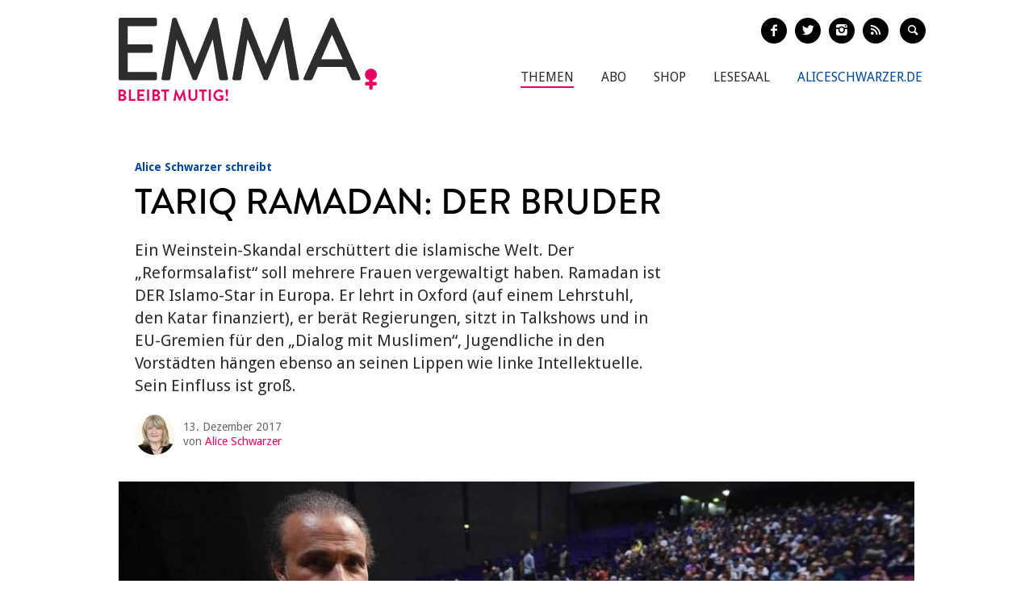

--- FILE ---
content_type: text/html; charset=utf-8
request_url: https://www.emma.de/artikel/tariq-ramadan-der-bruder-335169
body_size: 16106
content:
<!DOCTYPE html>
<!--[if IEMobile 7]>
<html xmlns:fb="https://ogp.me/ns/fb#" xmlns:og='https://ogp.me/ns#'
      class="iem7 no-js"  lang="de" dir="ltr"><![endif]-->
<!--[if lte IE 6]>
<html xmlns:fb="https://ogp.me/ns/fb#" xmlns:og='https://ogp.me/ns#'
      class="ltie9 ltie8 ltie7 no-js"  lang="de" dir="ltr"><![endif]-->
<!--[if (IE 7)&(!IEMobile)]>
<html xmlns:fb="https://ogp.me/ns/fb#" xmlns:og='https://ogp.me/ns#'
      class="ltie9 ltie8 no-js"  lang="de" dir="ltr"><![endif]-->
<!--[if IE 8]>
<html xmlns:fb="https://ogp.me/ns/fb#" xmlns:og='https://ogp.me/ns#'
      class="ltie9 no-js"  lang="de" dir="ltr"><![endif]-->
<!--[if IE 9]>
<html xmlns:fb="https://ogp.me/ns/fb#" xmlns:og='https://ogp.me/ns#'
      class="ie9 no-js"  lang="de" dir="ltr" prefix="content: http://purl.org/rss/1.0/modules/content/ dc: http://purl.org/dc/terms/ foaf: http://xmlns.com/foaf/0.1/ og: http://ogp.me/ns# rdfs: http://www.w3.org/2000/01/rdf-schema# sioc: http://rdfs.org/sioc/ns# sioct: http://rdfs.org/sioc/types# skos: http://www.w3.org/2004/02/skos/core# xsd: http://www.w3.org/2001/XMLSchema#"><![endif]-->
<!--[if gt IE 9]><!-->
<html xmlns:fb="https://ogp.me/ns/fb#" xmlns:og='https://ogp.me/ns#'
      class="no-js"  lang="de" dir="ltr" prefix="content: http://purl.org/rss/1.0/modules/content/ dc: http://purl.org/dc/terms/ foaf: http://xmlns.com/foaf/0.1/ og: http://ogp.me/ns# rdfs: http://www.w3.org/2000/01/rdf-schema# sioc: http://rdfs.org/sioc/ns# sioct: http://rdfs.org/sioc/types# skos: http://www.w3.org/2004/02/skos/core# xsd: http://www.w3.org/2001/XMLSchema#">
<!--<![endif]-->

<head profile="http://www.w3.org/1999/xhtml/vocab">
    <meta charset="utf-8" />
<link rel="shortlink" href="https://www.emma.de/node/335169" />
<meta property="twitter:image" content="https://www.emma.de/sites/default/files/upload/field_teaser_image_flat/2017/12/ramadan_tariq_f_0.jpg" />
<meta property="og:image" content="https://www.emma.de/sites/default/files/upload/field_teaser_image_flat/2017/12/ramadan_tariq_f_0.jpg" />
<meta property="twitter:url" content="https://www.emma.de/artikel/tariq-ramadan-der-bruder-335169" />
<meta property="og:url" content="https://www.emma.de/artikel/tariq-ramadan-der-bruder-335169" />
<meta property="og:site_name" content="Emma" />
<meta property="og:type" content="article" />
<link rel="canonical" href="https://www.emma.de/artikel/tariq-ramadan-der-bruder-335169" />
<meta name="description" content="Ein Weinstein-Skandal erschüttert die islamische Welt. Der „Reformsalafist“ soll mehrere Frauen vergewaltigt haben. Ramadan ist DER Islamo-Star in Europa. Er lehrt in Oxford (auf einem Lehrstuhl, den Katar finanziert), er berät Regierungen, sitzt in Talkshows und in EU-Gremien für den „Dialog mit Muslimen“, Jugendliche in den Vorstädten hängen ebenso an seinen Lippen wie linke Intellektuelle. Sein Einfluss ist groß." />
<meta name="generator" content="Drupal 7 (http://drupal.org)" />
<meta property="twitter:description" content="Ein Weinstein-Skandal erschüttert die islamische Welt. Der „Reformsalafist“ soll mehrere Frauen vergewaltigt haben. Ramadan ist DER Islamo-Star in Europa. Er lehrt in Oxford (auf einem Lehrstuhl, den Katar finanziert), er berät Regierungen, sitzt in Talkshows und in EU-Gremien für den „Dialog mit Muslimen“, Jugendliche in den Vorstädten hängen ebenso an seinen Lippen wie linke Intellektuelle. Sein Einfluss ist groß." />
<meta property="twitter:title" content="Tariq Ramadan: Der Bruder" />
<meta property="twitter:creator" content="@EMMA_Magazin" />
<meta property="twitter:card" content="photo" />
<meta property="og:description" content="Ein Weinstein-Skandal erschüttert die islamische Welt. Der „Reformsalafist“ soll mehrere Frauen vergewaltigt haben. Ramadan ist DER Islamo-Star in Europa. Er lehrt in Oxford (auf einem Lehrstuhl, den Katar finanziert), er berät Regierungen, sitzt in Talkshows und in EU-Gremien für den „Dialog mit Muslimen“, Jugendliche in den Vorstädten hängen ebenso an seinen Lippen wie linke Intellektuelle. Sein Einfluss ist groß." />
<meta property="og:title" content="Tariq Ramadan: Der Bruder" />
<!-- etracker tracklet 4.1 -->
<script type="text/javascript">
//var et_pagename = "";
//var et_areas = "";
//var et_url = "";
//var et_target = "";
//var et_tval = "";
//var et_tonr = "";
//var et_tsale = 0;
//var et_basket = "";
//var et_cust = 0;
</script>
<script id="_etLoader" type="text/javascript" charset="UTF-8" data-respect-dnt="true" data-secure-code="N8Ktyx" src="//static.etracker.com/code/e.js"></script>
<!-- etracker tracklet 4.1 end -->
    <meta http-equiv="cleartype" content="on">
    <meta name="viewport" content="width=device-width, initial-scale=1.0"/>

            <link rel="shortcut icon"
              href="/sites/all/themes/emma/images/favicons/favicon-emma-neu.ico"
              type="image/vnd.microsoft.icon"/>

        <!-- EMMA Webfont Brandon Grotesque -->
        <link rel="stylesheet" href="https://use.typekit.net/wml3csu.css"/>

                    <title>Tariq Ramadan: Der Bruder | EMMA</title>
        
        <link rel="apple-touch-icon" sizes="57x57"
              href="/sites/all/themes/emma/images/favicons/apple-icon-57x57.png">
        <link rel="apple-touch-icon" sizes="60x60"
              href="/sites/all/themes/emma/images/favicons/apple-icon-60x60.png">
        <link rel="apple-touch-icon" sizes="72x72"
              href="/sites/all/themes/emma/images/favicons/apple-icon-72x72.png">
        <link rel="apple-touch-icon" sizes="76x76"
              href="/sites/all/themes/emma/images/favicons/apple-icon-76x76.png">
        <link rel="apple-touch-icon" sizes="114x114"
              href="/sites/all/themes/emma/images/favicons/apple-icon-114x114.png">
        <link rel="apple-touch-icon" sizes="120x120"
              href="/sites/all/themes/emma/images/favicons/apple-icon-120x120.png">
        <link rel="apple-touch-icon" sizes="144x144"
              href="/sites/all/themes/emma/images/favicons/apple-icon-144x144.png">
        <link rel="apple-touch-icon" sizes="152x152"
              href="/sites/all/themes/emma/images/favicons/apple-icon-152x152.png">
        <link rel="apple-touch-icon" sizes="180x180"
              href="/sites/all/themes/emma/images/favicons/apple-icon-180x180.png">
        <link rel="icon" type="image/png" sizes="192x192"
              href="/sites/all/themes/emma/images/favicons/android-icon-192x192.png">
        <link rel="icon" type="image/png" sizes="32x32"
              href="/sites/all/themes/emma/images/favicons/favicon-32x32.png">
        <link rel="icon" type="image/png" sizes="96x96"
              href="/sites/all/themes/emma/images/favicons/favicon-96x96.png">
        <link rel="icon" type="image/png" sizes="16x16"
              href="/sites/all/themes/emma/images/favicons/favicon-16x16.png">
        <link rel="manifest" href="/sites/all/themes/emma/images/favicons/manifest.json">
        <meta name="msapplication-TileColor" content="#ffffff">
        <meta name="msapplication-TileImage"
              content="/sites/all/themes/emma/images/favicons/ms-icon-144x144.png">
        <meta name="theme-color" content="#ffffff">
                
    
    <link type="text/css" rel="stylesheet" href="https://www.emma.de/sites/default/files/css/css_y98C4LL38bO3BOyx8s72urr47YJlXQweNVpogCXtXpY.css" media="all" />
<link type="text/css" rel="stylesheet" href="https://fonts.googleapis.com/css?family=Droid+Sans:400,700|Droid+Serif:400italic,700" media="all" />
<link type="text/css" rel="stylesheet" href="https://www.emma.de/sites/default/files/css/css_jENQOQqZCRFGZK__DTefxYiXR2RUf03k1ugj3_Vg7vk.css" media="all" />
<link type="text/css" rel="stylesheet" href="https://www.emma.de/sites/default/files/css/css_C50HMg2QDt7mV0BtP91L0JRamT9L8GFqxFVjKwwWvV0.css" media="all" />
<link type="text/css" rel="stylesheet" href="https://www.emma.de/sites/default/files/css/css_PdnOaCf925AkvwlIQICejmNQuy3AC9ZAyHPg8Yze2lI.css" media="print" />
<link type="text/css" rel="stylesheet" href="https://www.emma.de/sites/default/files/css/css_j6lomnNKFoKzxVmb256GqvE5oFz7pnPTrwz_b3Ua-P4.css" media="all" />
<link type="text/css" rel="stylesheet" href="https://www.emma.de/sites/default/files/css/css_JISPTv03D8tEVrhb1eYno1ww0cjHLCJ4UwcvskzSiTQ.css" media="screen" />
    <script src="https://www.emma.de/sites/default/files/js/js_YdzeaBMt6jhIyoLW5uKc5AzGpM7XPnxycSPVEeRI2dU.js"></script>
<script src="https://www.emma.de/sites/default/files/js/js_ZDOaep6HA5A0eriyiN-YaNv7MHsjd-FIuFyilZ2o5cw.js"></script>
<script src="https://www.emma.de/sites/default/files/js/js_mw06s-gYd-ANxp8zZ_N-xVkvD8F3Tf5OMGUGwU-H6zY.js"></script>
<script src="https://www.emma.de/sites/default/files/js/js_NKqnZtJFJ7kOLgFtImt6zPjNNQBJGCuFD0ZYWV_BiUg.js"></script>
<script src="https://www.emma.de/sites/default/files/js/js_xBaUIBzWPQ_dhpSlEq0yarsDRMF_FkUZjbiDVJVYKXQ.js"></script>
<script>jQuery.extend(Drupal.settings, {"basePath":"\/","pathPrefix":"","ajaxPageState":{"theme":"emma","theme_token":"xao7oKOBj1J-tpuxFKHmxgpgxI2y3_rqZBKrLdLv31I","js":{"sites\/all\/themes\/emma\/js\/emm-scroll-handler.js":1,"sites\/all\/themes\/emma\/js\/contrib\/fancybox\/jquery.fancybox.pack.jq191.js":1,"sites\/all\/themes\/emma\/js\/contrib\/jquery.fitvids.js":1,"sites\/all\/themes\/emma\/js\/navigation.js":1,"sites\/all\/themes\/emma\/js\/lib\/ph-class-helper.js":1,"sites\/all\/themes\/emma\/js\/lib\/ph-debounce.js":1,"sites\/all\/themes\/emma\/js\/lib\/ph-toggle-class.js":1,"sites\/all\/themes\/emma\/js\/lib\/ph-scroll-class-raf.js":1,"sites\/all\/themes\/emma\/js\/ph-article-scroll-classes.js":1,"sites\/all\/themes\/emma\/js\/ph-toggle-elements.js":1,"sites\/all\/themes\/emma\/js\/contrib\/booklet\/jquery-ui-1.10.1.custom.min.jq191.js":1,"sites\/all\/themes\/emma\/js\/contrib\/booklet\/jquery.easing.1.3.jq191.js":1,"sites\/all\/themes\/emma\/js\/contrib\/booklet\/jquery.booklet.latest.min.jq191.js":1,"sites\/all\/themes\/emma\/js\/contrib\/jQuery-Validation-Engine\/js\/languages\/jquery.validationEngine-de.jq191.js":1,"sites\/all\/themes\/emma\/js\/contrib\/jQuery-Validation-Engine\/js\/jquery.validationEngine.jq191.js":1,"misc\/jquery.js":1,"misc\/jquery.once.js":1,"misc\/drupal.js":1,"sites\/all\/themes\/emma\/js\/contrib\/modernizr.custom.06088.js":1,"sites\/all\/libraries\/jquery\/jquery-1.9.1.min.js":1,"sites\/all\/modules\/contrib\/jqmulti\/js\/switch.js":1,"public:\/\/languages\/de_7zL18zt9xHkJLFuh7baaBOz0hczTNEf0j6R4cbZoT28.js":1,"sites\/all\/modules\/contrib\/field_group\/field_group.js":1,"sites\/all\/themes\/emma\/js\/script.js":1},"css":{"sites\/all\/modules\/contrib\/date\/date_api\/date.css":1,"modules\/user\/user.css":1,"https:\/\/fonts.googleapis.com\/css?family=Droid+Sans:400,700|Droid+Serif:400italic,700":1,"sites\/all\/modules\/contrib\/ctools\/css\/ctools.css":1,"sites\/all\/themes\/zen\/system.menus.css":1,"sites\/all\/themes\/emma\/css-sass\/all.css":1,"sites\/all\/themes\/emma\/css-sass\/print.css":1,"sites\/all\/themes\/emma\/js\/contrib\/booklet\/jquery.booklet.latest.modified.css":1,"sites\/all\/themes\/emma\/js\/contrib\/fancybox\/jquery.fancybox.custom.css":1}},"urlIsAjaxTrusted":{"\/suche":true},"field_group":{"div":"full"}});</script>
    <script async type="text/javascript" src="//storage.googleapis.com/adtags/emma/QMAX_emma.de_async.js"></script>

    <!--[if lt IE 9]>
    <script src="/sites/all/themes/emma/js/contrib/html5shiv-printshiv.js"></script>
    <![endif]-->
</head>
<body class="html not-front not-logged-in no-sidebars page-node page-node- page-node-335169 node-type-article node-with-grid section-artikel is-emma" >

    <p id="skip-link">
        <a href="#main-menu"
           class="element-invisible element-focusable">Zum Inhalt springen</a>
    </p>
<nav class="emm-nav-fixed-container">
    <div class="container_nav clearfix">
        <a class="emm-nav-logo-a" href="/"
           title="Startseite" rel="home" id="logo"><img
                src="/sites/all/themes/emma/images/logos/emma-logo.svg" />        </a>
        <a href="/thema/emma-abonnieren-311553" class="emm-probe-abo emm-roundbtn emm-roundbtn-yellow">Probe<br/>Abo!</a>    </div>
</nav>


<div id="page">
<header id="header" role="banner"
class="container clearfix grid-container-unsolid">
<a class="emm-logo-a" href="/"
title="Startseite" rel="home" id="logo"><img
src="/sites/all/themes/emma/images/logos/emma-logo.svg" /> </a>
<button class="navigation__button">
<span class="navigation__button--hamburger">
<span>Menü einblenden/ausblenden</span>
</span>
<span class="navigation__button--description">Menü</span>
</button>
<ul class="emm-share-buttons emm-header-socials">
<li><a href="https://www.facebook.com/emma.magazin" target="_blank"
class="emm-footer-social entypo-facebook"></a></li>
<li><a href="https://twitter.com/EMMA_Magazin" target="_blank"
class="emm-footer-social entypo-twitter"></a></li>
<li><a href="https://www.instagram.com/emma.magazin/" target="_blank"
class="emm-footer-social entypo-instagram"></a></li>
<li><a href="/rss.xml" target="_blank" class="emm-footer-social entypo-rss"></a></li>
<li class="emm-search-form"><form action="/suche" method="get" id="views-exposed-form-suche-page-2" accept-charset="UTF-8"><div><div class="views-exposed-form">
<div class="views-exposed-widgets clearfix">
<div id="edit-combine-wrapper" class="views-exposed-widget views-widget-filter-combine">
<label for="edit-combine">
Suchbegriff </label>
<div class="views-widget">
<div class="form-item form-type-textfield form-item-combine">
<input class="emm-search-field form-text" type="text" id="edit-combine" name="combine" value="" size="30" maxlength="128" />
</div>
</div>
</div>
<div class="views-exposed-widget views-submit-button">
<input type="submit" id="edit-submit-suche" name="" value="" class="form-submit" /> </div>
</div>
</div>
</div></form></li>
<li><a href="" class="emm-footer-social entypo-search emm-search-field-toggler"></a></li>
</ul>
<div class="header__region region region-header">
<div id="block-system-main-menu" class="block block-system emm-nav block-menu first odd" role="navigation">
<ul class="menu"><li class="menu__item is-active-trail is-leaf first leaf active-trail"><a href="http://www.emma.de/thema/themen-107881" class="menu__link">Themen</a></li>
<li class="menu__item is-leaf leaf"><a href="/abo" class="menu__link">Abo</a></li>
<li class="menu__item is-leaf leaf"><a href="https://www.emma.de/shop" class="menu__link">Shop</a></li>
<li class="menu__item is-leaf leaf"><a href="/lesesaal" class="menu__link">Lesesaal</a></li>
<li class="menu__item is-leaf leaf"><a href="https://www.aliceschwarzer.de" class="menu__link emm-blue emm-nav-alice">AliceSchwarzer.de</a></li>
<li class="menu__item is-leaf last leaf"><a href="https://www.emma.de/" class="menu__link emm-red emm-nav-emma">Emma.de</a></li>
</ul>
</div><!-- /.block -->
<div id="block-views-exp-suche-page-2" class="block block-views emm-search-form last even">
<form action="/suche" method="get" id="views-exposed-form-suche-page-2" accept-charset="UTF-8"><div><div class="views-exposed-form">
<div class="views-exposed-widgets clearfix">
<div id="edit-combine-wrapper" class="views-exposed-widget views-widget-filter-combine">
<label for="edit-combine">
Suchbegriff </label>
<div class="views-widget">
<div class="form-item form-type-textfield form-item-combine">
<input class="emm-search-field form-text" type="text" id="edit-combine" name="combine" value="" size="30" maxlength="128" />
</div>
</div>
</div>
<div class="views-exposed-widget views-submit-button">
<input type="submit" id="edit-submit-suche" name="" value="" class="form-submit" /> </div>
</div>
</div>
</div></form>
</div><!-- /.block -->
</div>
</header>
<div id="main">
<!-- Beginning Async AdSlot 1 for Ad unit EMMA-Frauenverlags_GmbH/emma.de ### size: [[728,90],[800,250],[900,250],[[320,50],[320,75],[320,100]] -->
<div id='div-gpt-ad-468478718952317814-1'>
</div>
<!-- End AdSlot 1 -->
<div id="content" class="column" role="main">
<a id="main-content"></a>
<div
class="container clearfix grid-container-solid">
<article
class="node-335169 node node-article view-mode-full clearfix" about="/artikel/tariq-ramadan-der-bruder-335169" typeof="sioc:Item foaf:Document">
<div class="grid-slots-wrapper">
<div class="grid-slot grid-slot-1d1 grid-slot-first grid-slot-last">
<div class="box grid-box-article">
<header>
<a href="http://www.aliceschwarzer.de/thema/alice-schwarzer-schreibt-311600" class="emm-article-flag">Alice Schwarzer schreibt</a> <h1 class="grid-box-title">Tariq Ramadan: Der Bruder</h1>
<p class="emm-article-teaser">Ein Weinstein-Skandal erschüttert die islamische Welt. Der &bdquo;Reformsalafist&ldquo; soll mehrere Frauen vergewaltigt haben. Ramadan ist DER Islamo-Star in Europa. Er lehrt in Oxford (auf einem Lehrstuhl, den Katar finanziert), er berät Regierungen, sitzt in Talkshows und in EU-Gremien für den &bdquo;Dialog mit Muslimen&ldquo;, Jugendliche in den Vorstädten hängen ebenso an seinen Lippen wie linke Intellektuelle. Sein Einfluss ist groß.</p>
<div class="emm-article-author clearfix">
<img class="emm-article-author-image"
src="https://www.emma.de/sites/default/files/schwarzer_alice_neu_q.jpg"/>
<span
class="emm-article-date date-display-single">13. Dezember 2017</span>
<span class="emm-article-author-name">
von
<a class="emm-article-author-link"
href="/authors/1-alice-schwarzer-0"
typeof="skos:Concept"
property="rdfs:label skos:prefLabel"
datatype="">Alice Schwarzer</a>
</span>
</div>
<div class="grid-box-image">
<a href="https://www.emma.de/sites/default/files/upload/field_teaser_image_flat/2017/12/ramadan_tariq_f_0.jpg"><img typeof="foaf:Image" src="https://www.emma.de/sites/default/files/styles/width_986px_2by1/public/upload/field_teaser_image_flat/2017/12/ramadan_tariq_f_0.jpg?itok=0LK1v7Wt" width="986" height="493" alt="" /></a> <div class="grid-box-image-caption">
© Mehdi Fedouach/AFP/Getty Images </div>
</div>
</header>
<div class="emm-meta-actions emm-noprint">
<span class="screen-reader-text">Artikel teilen</span>
<ul class="emm-share-buttons">
<li>
<a
href="http://www.facebook.com/sharer.php?u=https%3A%2F%2Fwww.emma.de%2Fartikel%2Ftariq-ramadan-der-bruder-335169"
title="Artikel auf Facebook teilen"
class="emm-share-btn emm-share-btn-facebook entypo-facebook"
onclick="javascript:window.open(this.href,
'', 'menubar=no,toolbar=no,resizable=yes,scrollbars=yes,height=350,width=600');return false;"></a>
</li>
<li>
<a
href="https://twitter.com/intent/tweet?url=https%3A%2F%2Fwww.emma.de%2Fartikel%2Ftariq-ramadan-der-bruder-335169"
title="Artikel auf Twitter teilen"
class="emm-share-btn emm-share-btn-twitter entypo-twitter"
onclick="javascript:window.open(this.href,
'', 'menubar=no,toolbar=no,resizable=yes,scrollbars=yes,height=350,width=600');return false;"></a>
</li>
<li>
<a
href="mailto:?subject=Tariq Ramadan: Der Bruder&amp;body=Diesen interessanten Artikel habe ich auf Emma.de entdeckt: https%3A%2F%2Fwww.emma.de%2Fartikel%2Ftariq-ramadan-der-bruder-335169"
target="_blank" title="per E-Mail verschicken"
class="emm-share-btn entypo-mail"></a></li>
<li><a href="javascript:window.print()" title="Artikel drucken"
class="emm-share-btn emm-share-btn-dark entypo-print"></a>
</li>
</ul>
</div>
<div class="grid-box-body">
<p>Ramadan ist <em>die</em> <strong>Schlüsselfigur für den Schulterschluss zwischen fundamentalistischen Muslimen und Linken</strong>. Gemeinsam kämpfen sie für Gerechtigkeit für die neuen &bdquo;Verdammten dieser Erde&ldquo;, die Muslime, und gegen &bdquo;Rassismus&ldquo; und &bdquo;Islamophobie&ldquo; (Letzteres ein Schlagwort, das auch Ramadan in Europa salonfähig gemacht hat). Nach außen, auf Französisch und Englisch, pflegt der Enkel der Gründer der ägyptischen Muslimbrüder einen &bdquo;toleranten&ldquo; und &bdquo;europäischen &shy;Islam&ldquo; &ndash; nach innen, auf Arabisch, gibt er &bdquo;den islamistischen Einpeitscher&ldquo;, schreibt Caroline Fourest, die schon 2003 ein Buch über den &quot;Frère Tariq&quot; veröffentlicht hatte. Genauer befragt im Fernsehen mochte Ramadan sich weder von der pseudoreligiösen Genitalverstümmelung noch von der <strong>Steinigung von Frauen bei &bdquo;Ehebruch&ldquo;</strong> distanzieren.</p>
<p>Die Tatsache, dass der schillernde Guru seit über 15 Jahren in zahlreichen Veröffentlichungen der Doppelzüngigkeit überführt werden konnte, hat seine Beliebtheit allerdings weder bei seinen Fans noch in den linken und liberalen Medien trüben können. Jetzt scheint zur <strong>Doppelzüngigkeit also noch die Doppelmoral</strong> hinzuzukommen. Denn im Gegensatz zu Weinstein, der aus seiner &bdquo;sexuellen Libertinage&ldquo; noch nie einen Hehl gemacht hat, predigt der Islamo-Star, der mit einer Konvertitin verheiratet und Vater von vier Kindern ist, öffentlich sexuelle Enthaltsamkeit außerhalb der Ehe. Doch die Geschichten, die die Frauen jetzt über ihre Erfahrungen mit dem in der Schweiz geborenen Ägypter erzählen, klingen alles andere als fromm. Sie klingen auch mehr als pervers. Sie klingen pathologisch. Eine Pathologie, die Resultat von zu viel Macht sowie der Zerrissenheit zwischen Ideologie und Lebensrealität zu sein scheint.</p>
<p>Die erste, die das Schweigen brach, ist <strong>Henda Ayari</strong>. Die mit 18 mit einem Salafisten zwangsverheiratete Tochter einer Tunesierin und eines Algeriers war nach 20 Jahren Ehe ausgebrochen. 2016 hat sie ein Buch veröffentlicht. Darin berichtet die gläubige Muslimin von einer Kindheit unter der Fuchtel einer Mutter, die ihr mit dem Tode drohte, falls sie ihre Jungfräulichkeit verlieren sollte, sowie dem Milieu des Hasses gegen alle &bdquo;Anderen&ldquo;, in dem die Salafisten leben. Und bereits da spricht sie von einer Vergewaltigung 2012 in einem &shy;Pariser Hotel, nennt aber den Namen des Täters nicht.</p>
<p>Am 20. Oktober 2017 erklärte Ayari auf ihrer Facebook-Seite, sie habe sich jetzt entschlossen, Ramadan anzuzeigen. Am 24. Oktober reichte sie die Klage ein. Die Frauen, die öffentlich Weinstein angeklagt hatten, hatten sie ermutigt. Prompt wurde Ayari im Netz als <strong>&bdquo;Lügnerin&ldquo;, &bdquo;Hure&ldquo; und &bdquo;Zionistin&ldquo; beschimpft</strong>. Die Beschuldigung sei ein &bdquo;jüdisches Komplott&ldquo; gegen den Muslim Ramadan. Ayari, die in Rouen lebt, steht inzwischen unter Polizeischutz. Ramadans Anwalt kündigte eine Anzeige wegen &quot;Verleumdung und Falschaussage&quot; an.</p>
<p>Am 27. Oktober ging eine zweite Frau an die Öffentlichkeit: eine 42-jährige französische &shy;Konvertitin, die in den Medien das Pseudo&shy;nym Christelle hat. Ihre Anschuldigungen klingen noch schwerer, haben jedoch dasselbe Muster wie die von Ayari geschilderten Vorkommnisse.</p>
<p>Die Frauen sagen: Der Islamologe pflegte zunächst per E-Mail mit den tiefgläubigen Frauen über religiöse Fragen und Konflikte zu korrespondieren. Sodann bestellte er die Frauen in eine Hotellobby und schlug vor, doch in sein Zimmer zu gehen, um ungestörter reden zu können.</p>
<p>Die seit einem Unfall an Krücken gehende Christelle berichtete, dann habe er sie plötzlich mit den Worten: <strong>&bdquo;Du hast mich lange warten lassen, das wirst du mir büßen!&ldquo;</strong> von hinten angefallen. Er habe sie geschlagen, penetriert, an den Haaren durch das Zimmer geschleift, sexuell erniedrigt. Sie habe geweint und geschrien, er solle aufhören. Vergeblich. Die Kleidung der Frau habe er so hochgehangen, dass sie sie kaum erreichen konnte, die Krücken versteckt. Erst gegen Morgen, als Ramadan im Bad gewesen sei, hätte sie fliehen können.</p>
<p>Das alles soll sich im Januar 2009 zugetragen haben. Christelles Anwalt Morain wies darauf hin, dass seine Mandantin in &shy;einem starken Abhängigkeitsverhältnis zu Ramadan gestanden habe, den sie wie einen Halbgott bewunderte, <strong>&bdquo;wie in einer Sekte&ldquo;</strong>. Und er kündigte an, weitere Opfer von &shy;Ramadan hätten sich bei ihm gemeldet.</p>
<p>Christelle war nach der Nacht mit Ramadan ins Krankenhaus gegangen, wo man schwere genitale Verletzungen konstatierte, an denen sie bis heute leidet. Es folgten Depressionen und ein Selbstmordversuch. In <em>Marianne</em> &ndash; eine der wenigen französischen Zeitschriften, die schon immer einen kritischen Blick auf Ramadan &amp; seine Brüder hatte &ndash; erzählte Christelle, dass Ramadan sie danach über drei Jahre lang mit Psychoterror verfolgt habe. &bdquo;Es war das Vergewaltigen, das ihm Lust gemacht hatte&ldquo;, sagt sie im Rückblick.</p>
<p>2009 vertraute Christelle sich <strong>Caroline Fourest</strong> an. In ihrem Buch über den &bdquo;Frère Tariq&ldquo; (Bruder Tariq) belegte die Nahost-Expertin dessen Doppelzüngigkeit und Machenschaften so fundiert, dass es eigentlich allen hätte die Augen öffnen müssen. Aber nein. Stattdessen wurde Fourest nun auch von manchen Medien geschnitten und von gewissen Linken und Liberalen als <strong>&bdquo;Rassistin&ldquo;, &shy;&bdquo;islamophob&ldquo; und &bdquo;Islam-Feindin&ldquo;</strong> beschimpft. Auch sie steht heute unter Polizeischutz. Die Journalistin hatte sich übrigens noch nie zum Islam geäußert, sondern ausschließlich zum Islamismus.</p>
<p>Doch Fourest, eine Kämpferin, ließ nicht locker. 2009 wagte sie im Fernsehen ein spektakuläres Streitgespräch mit dem als brillanter Redner bekannten Ramadan. An diesem Abend nahm Christelle Kontakt zu Caroline auf. Sie schien entschlossen, Ramadan anzuzeigen. Doch ein paar Tage später kam der Anruf: &bdquo;Ich ziehe alles zurück.&ldquo; Christelle war zur Polizei gegangen und &shy;hatte gesagt: &bdquo;Ich bin von Tariq Ramadan vergewaltigt worden und möchte Anzeige erstatten.&ldquo; Doch die hätten nur gelacht, &bdquo;sie haben mich behandelt wie eine Verrückte&ldquo;. Und dann folgten die Drohungen. Per Mail. Per Telefon. Und der Mann auf der Café&shy;haus-Terrasse, der ihr zuzischte: &bdquo;Hör auf. Oder du endest geselbstmordet in der Seine.&ldquo;</p>
<p>Nun, acht Jahre später, traut Christelle sich. Nach der mutigen Anzeige von Henda Ayari habe sie sich gesagt: <strong>&bdquo;Jetzt muss ich es tun! Ich kann sie doch nicht alleine lassen.&ldquo;</strong> Wenig später brach in Frankreich die öffentliche Debatte über die Rolle der &shy;honorablen Förderer von Tariq Ramadan los, ohne die der &bdquo;Reformsalafist&ldquo; niemals hätte zum &bdquo;Islamo-Star&ldquo; werden können. Es sind wohltönende Namen, die sich jetzt unangenehme Fragen gefallen lassen müssen &ndash; ob sie sich&nbsp; ndlich auch selber Fragen stellen, ist fraglich. Darunter geschätzte Philosophen sowie linke Politiker und Journalisten.</p>
<p>Bernard Godard, der den Spitznamen <strong>&bdquo;Monsieur Islam&ldquo;</strong> hat, weil er in mehreren Regierungen als Berater für den Islam zuständig war, blieb es vorbehalten, nach den Enthüllungen über Ramadan folgenden entlarvenden Kommentar von sich zu geben: &bdquo;Dass er viele Geliebte hatte, dass er auf Portalen surfte, dass man ihm nach den Vorträgen Frauen im Hotelzimmer zuführte, dass er sie dazu animierte, sich auszuziehen, dass ihm einige Widerstand entgegensetzten und er aggressiv und gewalttätig werden konnte &ndash; ja. Aber nie habe ich von Klagen wegen Vergewaltigung gehört. Ich bin verblüfft.&ldquo;</p>
<p>Ja, wer hätte das gedacht.</p>
<p>Ein ebenfalls hoch renommierter Linker, der für Gerechtigkeit in der ganzen Welt kämpft, der Schweizer Jean Ziegler, hatte sich schon sehr früh für Ramadan eingesetzt. Als der Dekan der philosophischen Fakultät in Genf Ramadans Doktorarbeit ablehnte wegen &bdquo;<strong>Unwissenschaftlichkeit&ldquo; und &bdquo;ideologischer&ldquo; und &bdquo;tendenziöser Wertung&ldquo; der Muslimbrüder</strong>, sorgte Ziegler persönlich dafür, dass zwei andere Professoren und &bdquo;Islamwissenschaftler&ldquo; die &bdquo;Doktorarbeit&ldquo; abnickten. Und in Amerika war das Einreiseverbot für Ramadan unter der Regierung Obama aufgehoben worden. Im Namen des Dialogs.</p>
<p>Auch die Universität Oxford in Großbritannien tat sich noch lange nach dem Bekanntwerden der Anschuldigungen gegen Ramadan schwer zu reagieren. Schweigen. Erst nach einem von Aisha Ali-Khan lancierten Aufruf (&bdquo;<strong>Suspendiert Tariq Ramadan</strong>, bis die Anschuldigungen wegen Sex-&shy;Attacken untersucht worden sind&ldquo;) entschloss Oxford sich zu einer &bdquo;einvernehmlichen Beurlaubung&ldquo; Ramadans. Vorläufig. Nicht nur Ramadans Lehrstuhl, das ganze Institut &bdquo;Islamologie&ldquo; in Oxford wird von Katar finanziert.</p>
<p>Tariq Ramadan ist der <strong>Enkel des Gründers der Muslimbruderschaft</strong>, Hasan al-Bannā. Unter Präsident Nasser wurde diese Urzelle des Islamismus als &bdquo;faschistisch&ldquo; bekämpft. Ramadans Vater ging zunächst nach Deutschland und dann nach Genf. In Ägypten sind auch heute wieder die Muslimbrüder als &bdquo;Terrororganisation&ldquo; verboten. In Deutschland ist der &bdquo;Zen&shy;tralrat der Muslime&ldquo; lange wegen seiner Nähe zu den Muslimbrüdern vom Ver&shy;fassungsschutz beobachtet worden. In dem europäischen Land mit dem anscheinend unkritischsten Verhältnis zu den Islamisten, <strong>Deutschland</strong>, wurde über den &shy;Ramadan- Skandal, der in Frankreich über Wochen Tagesthema war, bisher kaum &shy;berichtet. Angemessen informierten nur die <em>FAZ </em>und die <em>FAS</em>. Die <em>FAS</em> erinnerte daran, dass Tariq Ramadan das Vorbild für den Protagonisten in Michel Houellebecqs Roman &bdquo;Unterwerfung&ldquo; sei: als Mohamed Ben Abbes, der erste mus&shy;limische Präsident Frankreichs. Er hätte es werden können.</p>
<p><em>Alice Schwarzer</em></p> </div>
<div class="emm-meta-actions emm-noprint">
<span class="screen-reader-text">Artikel teilen</span>
<ul class="emm-share-buttons">
<li>
<a
href="http://www.facebook.com/sharer.php?u=https%3A%2F%2Fwww.emma.de%2Fartikel%2Ftariq-ramadan-der-bruder-335169"
title="Artikel auf Facebook teilen"
class="emm-share-btn emm-share-btn-facebook entypo-facebook"
onclick="javascript:window.open(this.href,
'', 'menubar=no,toolbar=no,resizable=yes,scrollbars=yes,height=350,width=600');return false;"></a>
</li>
<li>
<a
href="https://twitter.com/intent/tweet?url=https%3A%2F%2Fwww.emma.de%2Fartikel%2Ftariq-ramadan-der-bruder-335169"
title="Artikel auf Twitter teilen"
class="emm-share-btn emm-share-btn-twitter entypo-twitter"
onclick="javascript:window.open(this.href,
'', 'menubar=no,toolbar=no,resizable=yes,scrollbars=yes,height=350,width=600');return false;"></a>
</li>
<li>
<a
href="mailto:?subject=Tariq Ramadan: Der Bruder&amp;body=Diesen interessanten Artikel habe ich auf Emma.de entdeckt: https%3A%2F%2Fwww.emma.de%2Fartikel%2Ftariq-ramadan-der-bruder-335169"
target="_blank" title="per E-Mail verschicken"
class="emm-share-btn entypo-mail"></a></li>
<li><a href="javascript:window.print()" title="Artikel drucken"
class="emm-share-btn emm-share-btn-dark entypo-print"></a>
</li>
</ul>
</div>
<div class="emm-article-meta-list clearfix">
<dl class="emm-article-meta-list-item-wrapper clearfix">
<dt class="emm-article-meta-list-label">Ausgabe</dt>
<dd class="emm-article-meta-list-item"> <span class="emm-article-meta-list-item-item">
<a href="/ausgabe/emma-ausgabe-januarfebruar-2018-335247" typeof="skos:Concept" property="rdfs:label skos:prefLabel"
datatype=""> EMMA Januar/Februar 2018</a> </span>
</dd>
</dl>
<dl class="emm-article-meta-list-item-wrapper clearfix">
<dt class="emm-article-meta-list-label">Format</dt>
<dd class="emm-article-meta-list-item"> <span class="emm-article-meta-list-item-item">
<a href="/formats/bericht" typeof="skos:Concept" property="rdfs:label skos:prefLabel" datatype="">Bericht</a> </span>
</dd>
</dl>
<dl class="emm-article-meta-list-item-wrapper clearfix">
<dt class="emm-article-meta-list-label">Themen</dt>
<dd class="emm-article-meta-list-item"> <span class="emm-article-meta-list-item-item">
<a href="/thema/sexualgewalt" typeof="skos:Concept" property="rdfs:label skos:prefLabel" datatype="">Sexualgewalt</a> </span>
<span class="emm-article-meta-list-item-item">
<a href="/thema/islam-islamismus" typeof="skos:Concept" property="rdfs:label skos:prefLabel" datatype="">Islam, Islamismus</a> </span>
<span class="emm-article-meta-list-item-item">
<a href="/thema/islamischer-fundamentalismus" typeof="skos:Concept" property="rdfs:label skos:prefLabel" datatype="">Islamischer Fundamentalismus</a> </span>
<span class="emm-article-meta-list-item-item">
<a href="/thema/gewalt-gegen-frauen" typeof="skos:Concept" property="rdfs:label skos:prefLabel" datatype="">Gewalt gegen Frauen</a> </span>
<span class="emm-article-meta-list-item-item">
<a href="/thema/muslimbruder" typeof="skos:Concept" property="rdfs:label skos:prefLabel" datatype="">Muslimbrüder</a> </span>
<span class="emm-article-meta-list-item-item">
<a href="/thema/vergewaltigung" typeof="skos:Concept" property="rdfs:label skos:prefLabel" datatype="">Vergewaltigung</a> </span>
<span class="emm-article-meta-list-item-item">
<a href="/thema/macht" typeof="skos:Concept" property="rdfs:label skos:prefLabel" datatype="">Macht</a> </span>
<span class="emm-article-meta-list-item-item">
<a href="/thema/berichterstattung" typeof="skos:Concept" property="rdfs:label skos:prefLabel" datatype="">Berichterstattung</a> </span>
<span class="emm-article-meta-list-item-item">
<a href="/thema/frauenfeindlichkeit" typeof="skos:Concept" property="rdfs:label skos:prefLabel" datatype="">Frauenfeindlichkeit</a> </span>
<span class="emm-article-meta-list-item-item">
<a href="/thema/islamisches-recht" typeof="skos:Concept" property="rdfs:label skos:prefLabel" datatype="">Islamisches Recht</a> </span>
<span class="emm-article-meta-list-item-item">
<a href="/thema/guru" typeof="skos:Concept" property="rdfs:label skos:prefLabel" datatype="">Guru</a> </span>
<span class="emm-article-meta-list-item-item">
<a href="/thema/islamwissenschaft" typeof="skos:Concept" property="rdfs:label skos:prefLabel" datatype="">Islamwissenschaft</a> </span>
<span class="emm-article-meta-list-item-item">
<a href="/thema/sexuelle-gewalt-gegen-frauen" typeof="skos:Concept" property="rdfs:label skos:prefLabel" datatype="">Sexuelle Gewalt gegen Frauen</a> </span>
<span class="emm-article-meta-list-item-item">
<a href="/topics/sexuelle-gewalt" typeof="skos:Concept" property="rdfs:label skos:prefLabel" datatype="">Sexuelle Gewalt</a> </span>
</dd>
</dl>
<dl class="emm-article-meta-list-item-wrapper clearfix">
<dt class="emm-article-meta-list-label">Personen</dt>
<dd class="emm-article-meta-list-item"> <span class="emm-article-meta-list-item-item">
<a href="/fmt-persons/ramadan-tariq" typeof="skos:Concept" property="rdfs:label skos:prefLabel" datatype="">Ramadan, Tariq</a> </span>
<span class="emm-article-meta-list-item-item">
<a href="/fmt-persons/ayari-henda" typeof="skos:Concept" property="rdfs:label skos:prefLabel" datatype="">Ayari Henda</a> </span>
<span class="emm-article-meta-list-item-item">
<a href="/fmt-persons/fourest-caroline" typeof="skos:Concept" property="rdfs:label skos:prefLabel" datatype="">Fourest, Caroline</a> </span>
</dd>
</dl>
</div>
</div>
</div>
</div>
</article>
<a href="http://www.emma.de/artikel/jochen-koenig-darf-mann-das-noch-335167" rel="prev"
class="emm-arrow emm-arrow-left emm-noprint">
<div class="emm-arrow-content">
<span class="emm-arrow-overline">Voriger Artikel</span>
<h3 class="emm-arrow-title">Darf man(n) das noch?</h3>
<p class="emm-arrow-teaser">Manche Männer stellen sich die Frage - er nicht!</p>
</div>
</a>
<a href="http://www.emma.de/artikel/henda-ayari-die-entkommene-335171" rel="next"
class="emm-arrow emm-arrow-right emm-noprint">
<div class="emm-arrow-content">
<span class="emm-arrow-overline">Nächster Artikel</span>
<h3 class="emm-arrow-title">Henda Ayari: Die Entkommene</h3>
<p class="emm-arrow-teaser">Sie beschuldigt Tariq Ramadan der Vergewaltigung.</p>
</div>
</a>
</div><!-- /.node--article -->
<div
class="container clearfix grid-container-solid emm-next-article-container emm-noprint">
<article
class="node-335019 node node-article view-mode-full_preview clearfix" about="/artikel/tariq-ramadan-hat-mir-mit-dem-tode-gedroht-335019" typeof="sioc:Item foaf:Document">
<div class="grid-slots-wrapper">
<div class="grid-slot grid-slot-1d1 grid-slot-first grid-slot-last">
<div class="box grid-box-article">
<header>
<h1 class="grid-box-title">„Ramadan drohte mir mit dem Tode"</h1>
<p class="emm-article-teaser">Das sagt die Muslimin Henda Ayari, die den schillernden Islamgelehrten und Muslimbruder der Vergewaltigung beschuldigt. Hier ihre Geschichte. Ayari, die erste, die Ramadan beschuldigte (weitere folgten gerade), hat ihre Geschichte der französischen Frauenzeitschrift ELLE erzählt. Es ist die Geschichte vieler Opfer.</p>
<div class="emm-article-author clearfix">
<span
class="emm-article-date date-display-single">2. November 2017</span>
</div>
<div class="grid-box-image">
<a href="http://www.emma.de/artikel/tariq-ramadan-hat-mir-mit-dem-tode-gedroht-335019"><img typeof="foaf:Image" src="https://www.emma.de/sites/default/files/styles/width_986px_2by1/public/upload/field_teaser_image_flat/2017/11/2017_11_02_ayari_henda_f.jpg?itok=obY0eJSW" width="986" height="493" alt="" /></a> <div class="grid-box-image-caption">
Henda Ayari hat sich dazu entschlossen, Ramadan anzuzeigen. </div>
</div>
</header>
<div class="emm-meta-actions emm-noprint">
<span class="screen-reader-text">Artikel teilen</span>
<ul class="emm-share-buttons">
<li>
<a
href="http://www.facebook.com/sharer.php?u=https%3A%2F%2Fwww.emma.de%2Fartikel%2Ftariq-ramadan-der-bruder-335169"
title="Artikel auf Facebook teilen"
class="emm-share-btn emm-share-btn-facebook entypo-facebook"
onclick="javascript:window.open(this.href,
'', 'menubar=no,toolbar=no,resizable=yes,scrollbars=yes,height=350,width=600');return false;"></a>
</li>
<li>
<a
href="https://twitter.com/intent/tweet?url=https%3A%2F%2Fwww.emma.de%2Fartikel%2Ftariq-ramadan-der-bruder-335169"
title="Artikel auf Twitter teilen"
class="emm-share-btn emm-share-btn-twitter entypo-twitter"
onclick="javascript:window.open(this.href,
'', 'menubar=no,toolbar=no,resizable=yes,scrollbars=yes,height=350,width=600');return false;"></a>
</li>
<li>
<a
href="mailto:?subject=„Tariq Ramadan hat mir mit dem Tode gedroht“&amp;body=Diesen interessanten Artikel habe ich auf Emma.de entdeckt: https%3A%2F%2Fwww.emma.de%2Fartikel%2Ftariq-ramadan-der-bruder-335169"
target="_blank" title="per E-Mail verschicken"
class="emm-share-btn entypo-mail"></a></li>
<li><a href="javascript:window.print()" title="Artikel drucken"
class="emm-share-btn emm-share-btn-dark entypo-print"></a>
</li>
</ul>
</div>
<div class="grid-box-body">
<p><em>Henda Ayari ist die Tochter einer Tunesierin und eines Algeriers, geboren in Frankreich. Mit 18 wurde sie zwangsverheiratet mit einem Salafisten. Nach 20 Jahren brach sie aus der Ehe aus. 2016 veröffentlichte sie ihr Buch &bdquo;J&lsquo;ai choisi d&#39;être libre&ldquo; (Ich habe mich entschieden, frei zu sein). Darin berichtet sie u.a. von einer Vergewaltigung, anonymisierte jedoch den Täter. Am 20. Oktober nannte Henan auf ihrer Facebook-Seite den Mann, den sie beschuldigt, beim Namen: Tariq Ramadan. Am 24. Oktober erstattet sie Anzeige. Damit löste sie eine Welle der Empörung aus, auf beiden Seiten. Jetzt spricht Henda zum ersten Mal selber: mit der französischen Frauenzeitschrift ELLE.&nbsp;</em></p>
<p><strong>Warum haben Sie nicht schon vorher Anzeige erstattet?</strong><br />Weil ich Angst hatte. Wenige Tage, nachdem Tariq Ramadan mich vergewaltigt hatte, habe ich ihn angerufen, um ihm zu sagen, wie unmöglich sein gewalttätiges Verhalten war, und dass ich schockiert und außer mir sei. Er hat mir verboten, über ihn zu sprechen und mir mit den Worten gedroht: &bdquo;Henda, ich weiß alles über dich. Nimm dich in Acht. Ich bin nicht alleine. Ich habe viele Menschen um mich herum, die mich unterstützen. Du möchtest doch nicht, dass dir oder deinen Kindern ein Unglück passiert?&ldquo; Ich war außer mir, aber diese Drohungen haben mir eine schreckliche Angst gemacht. Dennoch habe ich damals einigen mir nahestehenden Menschen davon erzählt. In meinem Buch habe ich in dem Kapitel, in dem ich über die Vergewaltigung schreibe, seinen Namen nicht genannt. Um mich und meine Kinder zu schützen. Ich wollte auch keinen Prozess wegen Verleumdung riskieren. Er ist so bekannt und so mächtig.</p>
<p><strong>Hatten Sie eine Beziehung mit Tariq Ramadan?</strong><br />Nein. Ich habe ihn nur einmal gesehen. Ich habe Kontakt zu ihm aufgenommen, wie viele andere Frauen und Männer auch, weil er als eine große religiöse Autorität gilt, ein islamischer Gelehrter. Das war die Zeit, in der ich mich von der salafistischen Doktrin zu lösen begann und mir viele Fragen in Bezug auf die Religion stellte, Antworten suchte. Und ich war auch, wie so viele Frauen, fasziniert von diesem sehr charismatischen Mann. Wir hatten uns zum Abendessen in seinem Hotel verabredet, nach seiner Konferenz. Aber als er im Hotel ankam, hat er mich direkt gebeten, mit in sein Zimmer zu kommen. Er hat mir orientalische Patisserien angeboten, und nach zwei, drei Minuten hat er mich geküsst. Ich war wie versteinert und habe gesagt: &bdquo;Das geht aber zu schnell.&ldquo; Er hat versucht, mich auszuziehen und wurde sehr heftig. Doch je stärker ich ihm widerstand, umso stärker schlug er mich. Er hat mich vergewaltigt. Ich dachte, ich sterbe. Dann ist er aufgestanden, um zu duschen. Ich blieb wie gelähmt in einer Ecke des Zimmers sitzen. Ich fühlte mich verraten und beschmutzt von einem Mann, der eine große religiöse Autorität ist. Dann hat er 50 Euro auf meine Handtasche gelegt. Ich hatte noch die Kraft, ihm zu sagen, dass ich keine Prostituierte sei&hellip; Er hat mir verboten, auch nur ein Wort über das zu sagen, was passiert war &ndash; sonst würde ich ihn nie wiedersehen. Ich war sprachlos. Ich hatte auch ein schlechtes Gewissen und sagte mir: Es war mein Fehler, dass ich zu der Verabredung gegangen bin. Ich dachte auch, dass man mir niemals glauben würde, dass mein Wort so viel weniger wiegen würde als seines. Er kann so gut reden, er ist so bekannt, er wird ins Fernsehen eingeladen, er wird geschätzt als großer islamischer Intellektueller und behandelt wie ein Heiliger. Ich hatte keine Beweise, keine medizinische Untersuchung danach gemacht. Ich sagte mir: Es ist sinnlos, Anzeige zu erstatten. Ich fühlte mich allein, wie alle Opfer von Vergewaltigungen, schuldig und traumatisiert zugleich. Ich schämte mich und hatte Angst.</p>
<p><figure class="emm-article-body-image aligncenter"><img alt="Tariq Ramadan. © Imago / Pacific Press Agency" class="image-width_986px_16by9 aligncenter" src="/sites/default/files/styles/width_986px_16by9/public/upload/field_images_all/2017/11/2017_11_02_ramadan_tariq_f.jpg?itok=YeSDkGlI" title="Tariq Ramadan. © Imago / Pacific Press Agency" /> <figcaption>Tariq Ramadan. &copy; Imago / Pacific Press Agency</figcaption></figure>
<p><strong>Hat Tariq Ramadan reagiert, als 2016 Ihr Buch &bdquo;J&rsquo;ai choisi d&#39;être libre&ldquo; erschien, in dem Sie über die Vergewaltigung berichten, ohne seinen Namen zu nennen? </strong><br />Nicht direkt, aber indirekt. Als mein Buch rauskam, hat er mich umgehend in den sozialen Netzen blockiert. Und Menschen haben mich anonym kontaktiert und gefragt, wer denn die Person sei, über die ich da geschrieben hatte. Man hat mir Geld angeboten, wenn ich den Namen des Täters sagen würde. Das habe ich selbstverständlich nicht akzeptiert. Ich habe mich gefragt, ob das eine Falle ist, die Sympathisanten von Tariq Ramadan mir stellten.</p>
<p><strong>2012 haben Sie keine Anzeige erstattet aus Angst, dass niemand Ihnen glaubt. Warum sollte das heute anders sein?</strong><br />Ich hatte seit Jahren Lust, ihn anzuzeigen, und habe das immer mit mir getragen. Als ich jetzt die Stimmen von all den Frauen las, prominenten wie unbekannten, die in dem Hashtag #verpfeifdeinschwein den Mut hatten zu reden, da konnte auch ich nicht länger schweigen. Auch ich wollte endlich sagen, wer &bdquo;mein Schwein&ldquo; war. Ich gebe zu, dass ich, nachdem ich endlich seinen Namen auf meiner Facebook-Seite gepostet hatte, vor Angst schlotterte. Ich habe mir gesagt: &bdquo;Was hast du getan?&ldquo; Aber tief im Inneren wusste ich, dass ich es hatte tun müssen. Ich spürte, wie befreiend und stark das war. Ganz in dem Geiste hatte ich ja schon 2015 den Verein &bdquo;Liberatrices&ldquo; (Befreierinnen) gegründet &ndash; der allerdings leider niemals staatlicherseits unterstützt wurde. Meine Anwälte, Jonas Haddad und Grégoire Leclerc, haben am 24. Oktober die Klage eingereicht und die Staatsanwaltschaft hat ein Verfahren eingeleitet wegen &bdquo;Vergewaltigung und Todesdrohung&ldquo;. Vielleicht haben ja auch andere Frauen, die mit ihm dasselbe erlebt haben wie ich, Beweise gegen ihn. Ich vertraue der Justiz.</p>
<p><strong>Haben Sie Drohungen erhalten, seit Sie Tariq Ramadan angezeigt haben?</strong><br />Ja. Anonyme Anrufe. Hassmails der Art: &bdquo;Du bist nur eine Hure, wir werden dich erwürgen und in die Hölle schicken&ldquo; oder &bdquo;Du wirst für deine Lügen von den Juden bezahlt&ldquo; und &bdquo;Du willst nur Werbung machen für dein Buch&ldquo;. Man hat sogar an meiner Tür geklingelt. Woher kennen diese Leute meine Adresse? Der Mann, den ich beschuldige, hat eine Armee von blinden Groupies hinter sich. Frauen wie Männer. Für sie ist er ein Halbgott, sie sind bereit, alles für ihn zu tun. Er manipuliert sie und nährt seinen Persönlichkeitskult nach der Methode perverser Narzissten. Aber ich habe auch viel Unterstützung erfahren, von Frauen wie Männern. Dank dieser Unterstützung halte ich durch, trotz der Drohungen.</p>
<p><strong>Am 27. Oktober hat eine zweite Frau Anzeige erstattet. Und weitere haben Sie kontaktiert.</strong><br />Ja, ein Dutzend Frauen haben mir berichtet, dass auch sie Opfer von Tariq Ramadan sind. Die meisten haben Angst, öffentlich zu reden oder Anzeige zu erstatten. Nicht zuletzt, weil sie sich schämen. Die Vergewaltigung ist ein enormes Tabu in unserer Community wie unserer Religion. Alle diese Opfer sagen dasselbe: Dass er sehr gewalttätig gewesen sei und voller Hass, dass er total die Kontrolle verloren habe und wollte, dass die Frauen ihn mit &bdquo;Maître&ldquo; (Gebieter) ansprechen. Tariq Ramadan ist ein Betrüger, ein Hochstapler.</p>
<p><strong>Was meinen Sie damit? </strong><br />Er missbraucht seine religiöse Autorität, um Frauen so zu behandeln. Damit konnte keine rechnen. Auch ich nicht. Ich bin Muslimin und ich verleugne nicht meine Religion. Ich bin für einen Islam des Friedens, der Toleranz. Für einen Islam, der die Frauen respektiert. Ich bin gegen die Islamisten, die die Religion instrumentalisieren für ihre politischen, finanziellen oder sexuellen Interessen. Ich möchte die Doppelmoral dieser intellektuellen Muslime entlarven; diese Hochstapler, die, ganz wie mein Aggressor, vorgeben, die Frauen zu respektieren, sie aber in Wahrheit grauenvoll und extrem gewalttätig behandeln. Viele Muslime beschimpfen mich jetzt, weil ich Tariq Ramadan infrage stelle. Dabei habe ich noch nie den Islam an sich infrage gestellt. Gewalt gegen Frauen gibt es bei gläubigen Katholiken, Juden, Protestanten oder bei Atheisten. Diese Gewalt existiert auch bei den Muslimen, wie überall. Warum soll man nicht darüber sprechen dürfen?</p>
<p><strong>In welcher Verfassung sind Sie heute?</strong><br />Ich habe meine Angst überwunden und meinen Aggressor entlarvt, obwohl er so mächtig und berühmt ist. Und ich bin entschlossen, diese ganze Hypokrisie, seine und die der anderen, zu entlarven! Ich bin nicht stolz auf mich. Ich habe den Fehler gemacht, ihm zu vertrauen. Aber ich will nicht länger ein Opfer sein. Das Risiko, ihn anzuzeigen, habe ich nicht nur für mich auf mich genommen, sondern für alle Musliminnen. An ihnen, jetzt in Gang zu kommen! Ihre Angst zu überwinden und das Tabu, damit ihr Leiden an der sexuellen Gewalt endlich gesehen wird.</p>
<p><em><a href="http://www.elle.fr/Societe/News/Henda-Hayari-accuse-Tariq-Ramadan-Plus-je-lui-resistais-plus-il-me-tapait-J-ai-cru-que-j-allais-mourir-3568448">Das Gespräch erschien zuerst auf ELLE online, Frankreich</a>. </em></p>
<p><strong>Weiterlesen</strong><br />Henda Ayari: &bdquo;J&lsquo;ai choisi d&#39;être libre&ldquo; (Edition Flammarion)</p>
<p>Jürg Altwegg war für die <em>Frankfurter Allgemeine Sonntagszeitung</em> in Rouen und hat Henda Ayari getroffen. <a href="http://www.faz.net/aktuell/feuilleton/henda-ayari-einstige-salafistin-beschuldigt-tariq-ramadan-der-vergewaltigung-15321479.html" target="_blank">Sein Porträt über die Frau</a> erlaubt einen tiefen Blick in die Welt der Salafisten.</p>
<p>&nbsp;</p>
<p>&nbsp;</p> </div>
<a href="http://www.emma.de/artikel/tariq-ramadan-hat-mir-mit-dem-tode-gedroht-335019"
class="emm-btn emm-btn-red emm-btn-center-bottom">Weiterlesen</a>
</div>
</div>
</div>
</article>
</div><!-- /.node--article -->
<div class="container grid-container-unsolid clearfix emm-noprint">
<div class="grid-slots-wrapper">
<script type="text/javascript">
jq191(document).ready(function ($) {
$("#booklet").booklet({
pagePadding: 0,
width: 602,
height: 401,
arrows: true,
nextControlTitle: 'weiter blättern',
previousControlTitle: 'zurück blättern',
change:
function () {
var $first_page = $('body').find('.b-page-0');
if ($first_page.hasClass('b-p1') != true) {
$('body').find('.booklet-nav-prev').removeClass('is-hidden');
$('body').find('.booklet-zoom').addClass('is-hidden');
} else {
$('.booklet-nav-prev').addClass('is-hidden');
$('body').find('.booklet-zoom').removeClass('is-hidden');
}
},
});
$('.booklet-zoom-iframe').fancybox({
'autoScale': false,
'width': '98%',
'height': '90%',
'type': 'iframe',
'fitToView': true,
});
});
</script>
<div class="grid-slot grid-slot-1d3 grid-slot-first clearfix">
<div id="booklet-cover">
<a href="http://www.emma.de/thema/shop-311549/"><img typeof="foaf:Image" src="https://www.emma.de/sites/default/files/styles/edition_8_300x400/public/2026_01_titel_600x800_rand.jpg?itok=-w5X-CGs" width="300" height="400" alt="" /></a> </div>
</div>
<div class="ds-booklet grid-slot grid-slot-2d3 grid-slot-last clearfix">
<div class="box">
<div class='booklet-zoom'>
<a href="https://www.emma.de/sites/default/files/002_003_inhalt_32.pdf"
class="booklet-zoom-iframe" title="Inhalt lesen">&nbsp;</a>
</div>
<div class='booklet-nav booklet-nav-prev'>
&blacktriangleright;
</div>
<div id="booklet">
<div>
<img src='/./sites/default/files/editions/2026/2026_01/0002.jpg' />
</div><div>
<img src='/./sites/default/files/editions/2026/2026_01/0003.jpg' />
</div><div>
<img src='/./sites/default/files/editions/2026/2026_01/0004.jpg' />
</div><div>
<img src='/./sites/default/files/editions/2026/2026_01/0005.jpg' />
</div><div>
<img src='/./sites/default/files/editions/2026/2026_01/0006.jpg' />
</div><div>
<img src='/./sites/default/files/editions/2026/2026_01/0007.jpg' />
</div><div>
<img src='/./sites/default/files/editions/2026/2026_01/0008.jpg' />
</div><div>
<img src='/./sites/default/files/editions/2026/2026_01/0009.jpg' />
</div><div>
<img src='/./sites/default/files/editions/2026/2026_01/0010.jpg' />
</div><div>
<img src='/./sites/default/files/editions/2026/2026_01/0011.jpg' />
</div><div>
<img src='/./sites/default/files/editions/2026/2026_01/0012.jpg' />
</div><div>
<img src='/./sites/default/files/editions/2026/2026_01/0013.jpg' />
</div><div>
<img src='/./sites/default/files/editions/2026/2026_01/0014.jpg' />
</div><div>
<img src='/./sites/default/files/editions/2026/2026_01/0015.jpg' />
</div><div>
<img src='/./sites/default/files/editions/2026/2026_01/0016.jpg' />
</div><div>
<img src='/./sites/default/files/editions/2026/2026_01/0017.jpg' />
</div><div>
<img src='/./sites/default/files/editions/2026/2026_01/0018.jpg' />
</div><div>
<img src='/./sites/default/files/editions/2026/2026_01/0019.jpg' />
</div><div>
<img src='/./sites/default/files/editions/2026/2026_01/0020.jpg' />
</div><div>
<img src='/./sites/default/files/editions/2026/2026_01/0021.jpg' />
</div><div>
<img src='/./sites/default/files/editions/2026/2026_01/0022.jpg' />
</div><div>
<img src='/./sites/default/files/editions/2026/2026_01/0023.jpg' />
</div><div>
<img src='/./sites/default/files/editions/2026/2026_01/0024.jpg' />
</div><div>
<img src='/./sites/default/files/editions/2026/2026_01/0025.jpg' />
</div><div>
<img src='/./sites/default/files/editions/2026/2026_01/0026.jpg' />
</div><div>
<img src='/./sites/default/files/editions/2026/2026_01/0027.jpg' />
</div><div>
<img src='/./sites/default/files/editions/2026/2026_01/0028.jpg' />
</div><div>
<img src='/./sites/default/files/editions/2026/2026_01/0029.jpg' />
</div><div>
<img src='/./sites/default/files/editions/2026/2026_01/0030.jpg' />
</div><div>
<img src='/./sites/default/files/editions/2026/2026_01/0031.jpg' />
</div><div>
<img src='/./sites/default/files/editions/2026/2026_01/0032.jpg' />
</div><div>
<img src='/./sites/default/files/editions/2026/2026_01/0033.jpg' />
</div><div>
<img src='/./sites/default/files/editions/2026/2026_01/0034.jpg' />
</div><div>
<img src='/./sites/default/files/editions/2026/2026_01/0035.jpg' />
</div><div>
<img src='/./sites/default/files/editions/2026/2026_01/0036.jpg' />
</div><div>
<img src='/./sites/default/files/editions/2026/2026_01/0037.jpg' />
</div><div>
<img src='/./sites/default/files/editions/2026/2026_01/0038.jpg' />
</div><div>
<img src='/./sites/default/files/editions/2026/2026_01/0039.jpg' />
</div><div>
<img src='/./sites/default/files/editions/2026/2026_01/0040.jpg' />
</div><div>
<img src='/./sites/default/files/editions/2026/2026_01/0041.jpg' />
</div><div>
<img src='/./sites/default/files/editions/2026/2026_01/0042.jpg' />
</div><div>
<img src='/./sites/default/files/editions/2026/2026_01/0043.jpg' />
</div><div>
<img src='/./sites/default/files/editions/2026/2026_01/0044.jpg' />
</div><div>
<img src='/./sites/default/files/editions/2026/2026_01/0045.jpg' />
</div><div>
<img src='/./sites/default/files/editions/2026/2026_01/0046.jpg' />
</div><div>
<img src='/./sites/default/files/editions/2026/2026_01/0047.jpg' />
</div><div>
<img src='/./sites/default/files/editions/2026/2026_01/0048.jpg' />
</div><div>
<img src='/./sites/default/files/editions/2026/2026_01/0049.jpg' />
</div><div>
<img src='/./sites/default/files/editions/2026/2026_01/0050.jpg' />
</div><div>
<img src='/./sites/default/files/editions/2026/2026_01/0051.jpg' />
</div><div>
<img src='/./sites/default/files/editions/2026/2026_01/0052.jpg' />
</div><div>
<img src='/./sites/default/files/editions/2026/2026_01/0053.jpg' />
</div><div>
<img src='/./sites/default/files/editions/2026/2026_01/0054.jpg' />
</div><div>
<img src='/./sites/default/files/editions/2026/2026_01/0055.jpg' />
</div><div>
<img src='/./sites/default/files/editions/2026/2026_01/0056.jpg' />
</div><div>
<img src='/./sites/default/files/editions/2026/2026_01/0057.jpg' />
</div><div>
<img src='/./sites/default/files/editions/2026/2026_01/0058.jpg' />
</div><div>
<img src='/./sites/default/files/editions/2026/2026_01/0059.jpg' />
</div><div>
<img src='/./sites/default/files/editions/2026/2026_01/0060.jpg' />
</div><div>
<img src='/./sites/default/files/editions/2026/2026_01/0061.jpg' />
</div><div>
<img src='/./sites/default/files/editions/2026/2026_01/0062.jpg' />
</div><div>
<img src='/./sites/default/files/editions/2026/2026_01/0063.jpg' />
</div><div>
<img src='/./sites/default/files/editions/2026/2026_01/0064.jpg' />
</div><div>
<img src='/./sites/default/files/editions/2026/2026_01/0065.jpg' />
</div><div>
<img src='/./sites/default/files/editions/2026/2026_01/0066.jpg' />
</div><div>
<img src='/./sites/default/files/editions/2026/2026_01/0067.jpg' />
</div><div>
<img src='/./sites/default/files/editions/2026/2026_01/0068.jpg' />
</div><div>
<img src='/./sites/default/files/editions/2026/2026_01/0069.jpg' />
</div><div>
<img src='/./sites/default/files/editions/2026/2026_01/0070.jpg' />
</div><div>
<img src='/./sites/default/files/editions/2026/2026_01/0071.jpg' />
</div><div>
<img src='/./sites/default/files/editions/2026/2026_01/0072.jpg' />
</div><div>
<img src='/./sites/default/files/editions/2026/2026_01/0073.jpg' />
</div><div>
<img src='/./sites/default/files/editions/2026/2026_01/0074.jpg' />
</div><div>
<img src='/./sites/default/files/editions/2026/2026_01/0075.jpg' />
</div><div>
<img src='/./sites/default/files/editions/2026/2026_01/0076.jpg' />
</div><div>
<img src='/./sites/default/files/editions/2026/2026_01/0077.jpg' />
</div><div>
<img src='/./sites/default/files/editions/2026/2026_01/0078.jpg' />
</div><div>
<img src='/./sites/default/files/editions/2026/2026_01/0079.jpg' />
</div><div>
<img src='/./sites/default/files/editions/2026/2026_01/0080.jpg' />
</div><div>
<img src='/./sites/default/files/editions/2026/2026_01/0081.jpg' />
</div><div>
<img src='/./sites/default/files/editions/2026/2026_01/0082.jpg' />
</div><div>
<img src='/./sites/default/files/editions/2026/2026_01/0083.jpg' />
</div><div>
<img src='/./sites/default/files/editions/2026/2026_01/0084.jpg' />
</div><div>
<img src='/./sites/default/files/editions/2026/2026_01/0085.jpg' />
</div><div>
<img src='/./sites/default/files/editions/2026/2026_01/0086.jpg' />
</div><div>
<img src='/./sites/default/files/editions/2026/2026_01/0087.jpg' />
</div><div>
<img src='/./sites/default/files/editions/2026/2026_01/0088.jpg' />
</div><div>
<img src='/./sites/default/files/editions/2026/2026_01/0089.jpg' />
</div><div>
<img src='/./sites/default/files/editions/2026/2026_01/0090.jpg' />
</div><div>
<img src='/./sites/default/files/editions/2026/2026_01/0091.jpg' />
</div><div>
<img src='/./sites/default/files/editions/2026/2026_01/0092.jpg' />
</div><div>
<img src='/./sites/default/files/editions/2026/2026_01/0093.jpg' />
</div><div>
<img src='/./sites/default/files/editions/2026/2026_01/0094.jpg' />
</div><div>
<img src='/./sites/default/files/editions/2026/2026_01/0095.jpg' />
</div><div>
<img src='/./sites/default/files/editions/2026/2026_01/0096.jpg' />
</div><div>
<img src='/./sites/default/files/editions/2026/2026_01/0097.jpg' />
</div><div>
<img src='/./sites/default/files/editions/2026/2026_01/0098.jpg' />
</div><div>
<img src='/./sites/default/files/editions/2026/2026_01/0099.jpg' />
</div><div>
<img src='/./sites/default/files/editions/2026/2026_01/0100.jpg' />
</div> </div>
<div class='booklet-nav booklet-nav-next'>
&blacktriangleright;
</div>
</div>
</div>
</div>
</div>
<div
class="container clearfix grid-container-unsolid emm-article-front-page-link">
<a href="/" class="emm-btn-red form-submit emm-noprint">Zur Startseite</a> </div>
</div><!-- /#content -->
</div><!-- /#main -->
</div><!-- /#page -->
<footer id="footer-bottom" class="emm-footer region region-bottom">
<div class="container clearfix grid-container-unsolid">
<div class="grid-slot grid-slot-1d1">
<div id="block-menu-menu-footer" class="block block-menu first last odd" role="navigation">
<ul class="menu"><li class="menu__item is-leaf first leaf"><a href="/abo" class="menu__link">Abo</a></li>
<li class="menu__item is-leaf leaf"><a href="/shop" class="menu__link">Shop</a></li>
<li class="menu__item is-leaf leaf"><a href="/presse-311590" class="menu__link">Presse</a></li>
<li class="menu__item is-leaf leaf"><a href="http://www.emma.de/thema/anzeige-aufgeben-311907" class="menu__link">Anzeigen</a></li>
<li class="menu__item is-leaf leaf"><a href="/legal" class="menu__link">AGB</a></li>
<li class="menu__item is-leaf leaf"><a href="http://www.emma.de/thema/widerrufsrecht-317293" class="menu__link">Widerrufsrecht</a></li>
<li class="menu__item is-leaf leaf"><a href="/datenschutz-311822" class="menu__link">Datenschutz</a></li>
<li class="menu__item is-leaf leaf"><a href="http://www.emma.de/thema/service-311589" class="menu__link">Service</a></li>
<li class="menu__item is-leaf leaf"><a href="https://www.emma.de/thema/offene-stellen-336629" class="menu__link">Offene Stellen</a></li>
<li class="menu__item is-leaf leaf"><a href="/impressum" class="menu__link">Impressum</a></li>
<li class="menu__item is-leaf last leaf"><a href="/kontakt-306562" class="menu__link">Kontakt</a></li>
</ul>
</div><!-- /.block -->
<ul class="emm-share-buttons emm-footer-socials">
<li><a href="https://www.facebook.com/emma.magazin" target="_blank" class="emm-footer-social entypo-facebook"></a></li>
<li><a href="https://twitter.com/EMMA_Magazin" target="_blank" class="emm-footer-social entypo-twitter"></a></li>
<li><a href="https://www.instagram.com/emma.magazin/" target="_blank" class="emm-footer-social entypo-instagram"></a></li>
<li><a href="
/rss.xml " target="_blank" class="emm-footer-social entypo-rss"></a></li>
</ul>
</div>
</div>
</footer><!-- region__footer -->
<script src="https://www.emma.de/sites/default/files/js/js_72peRV9jGV4D3nfsgbwBj5WU6hbKTkgKifIre7RpqbU.js"></script>
<script src="https://www.emma.de/sites/default/files/js/js_6wdVjxGpKrhfj7SiYau7DwGFo7Yz-Ulb4G_wMN6cHPE.js"></script>
<script src="https://www.emma.de/sites/default/files/js/js_7NBGuQij7X_2iAqoyrYtoLDMRCnUIINJFaws_PeSjaM.js"></script>
<div class="emm-top-btn">
    <span class="emm-top-icon">›</span>
    <span class="emm-top-desc">nach oben</span>
</div>
</body>
</html>
